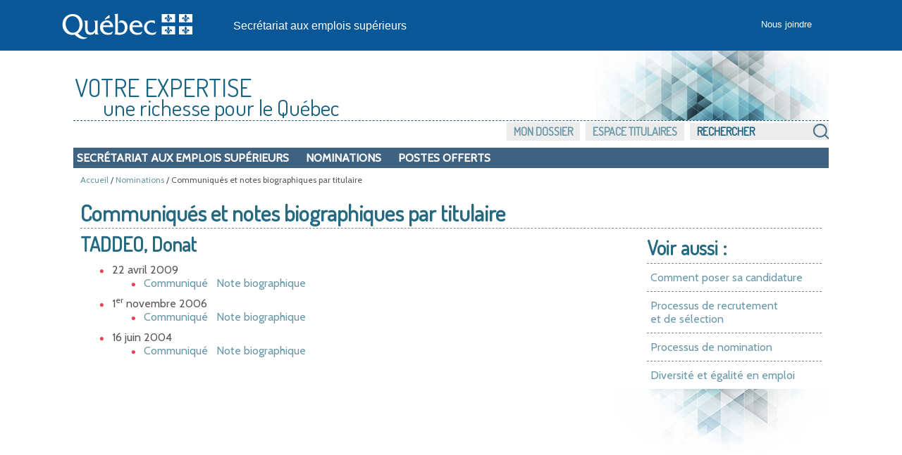

--- FILE ---
content_type: text/html; charset=utf-8
request_url: https://www.emplois-superieurs.gouv.qc.ca/Nominations/Titulaires/Donat-Taddeo
body_size: 2502
content:


<!DOCTYPE html>

<html lang="fr-ca">
<head>
    <meta charset="utf-8" />
    <meta name="viewport" content="width=device-width, initial-scale=1">
    <title>TADDEO, Donat - Secr&#233;tariat aux emplois sup&#233;rieurs</title>
    <link rel="apple-touch-icon" sizes="180x180" href="/apple-touch-icon.png">
<link rel="icon" type="image/png" sizes="32x32" href="/favicon-32x32.png">
<link rel="icon" type="image/png" sizes="16x16" href="/favicon-16x16.png">
<link rel="manifest" href="/site.webmanifest">
<link rel="mask-icon" href="/safari-pinned-tab.svg" color="#13619f">
<meta name="apple-mobile-web-app-title" content="Emplois&nbsp;Sup&eacute;rieurs">
<meta name="application-name" content="Emplois&nbsp;Sup&eacute;rieurs">
<meta name="msapplication-TileColor" content="#13619f">
<meta name="theme-color" content="#ffffff">
    
    <meta name="description" content="La liste des communiqu&#233;s et notes biographiques de Donat Taddeo" />
    <link rel="canonical" href="https://www.emplois-superieurs.gouv.qc.ca/Nominations/Titulaires/Donat-Taddeo" />



    <link rel="stylesheet" href="/Content/boilerplate.min.css?v=1.0.9424.31504" type="text/css" />
    <link rel="stylesheet" href="/Content/commun.min.css?v=1.0.9424.31504" type="text/css" />
    <link rel="stylesheet" href="/Content/impression.min.css?v=1.0.9424.31504" type="text/css" media ="print" />
    <link rel="stylesheet" href="/Content/menu.min.css?v=1.0.9424.31504" type="text/css" />
    <link rel="stylesheet" href="/Content/Modal.min.css?v=1.0.9424.31504" type="text/css" />
    <link rel="stylesheet" href="/Content/piv.min.css?v=1.0.9424.31504" type="text/css" />
    <link rel="stylesheet" href="/Content/nouveauPiv.min.css?v=1.0.9424.31504" type="text/css" />
    
    

    <script src="/Scripts/Respond/respond.min.js?v=1.0.9424.31504" type="text/javascript"></script>
    <script src="/Scripts/JQuery/jQueryBundle.min.js?v=1.0.9424.31504" type="text/javascript"></script>
    <script src="/Scripts/RefreshAuth.min.js?v=1.0.9424.31504" type="text/javascript"></script>
    <script src="/Scripts/piv.min.js?v=1.0.9424.31504" type="text/javascript"></script>
    
    


        <!-- Global site tag (gtag.js) - Google Analytics -->
        <script async src="https://www.googletagmanager.com/gtag/js?id=G-18T8DBWXNM"></script>
        <script>
		    window.dataLayer = window.dataLayer || [];
		    function gtag() { dataLayer.push( arguments ); }
		    gtag( 'js', new Date() );
		    gtag( 'config', 'G-18T8DBWXNM' );
        </script>
</head>
<body>
    <div class="pourimpression">
        <p>
            <img src="/Content/Images/visuel/quebec-drapeau-petit.gif" alt="Gouvernement du Qu&eacute;bec." />
        </p>
    </div>
    <div class="contenu-fluide piv">
        <div class="contenu-fixe">
            <div class="ligne" id="entetePiv">
                <div class="d-flex align-items-center zone1">
                    <a href="https://www.quebec.ca/" id="LogoMinistere">
                        <img src="/Content/Images/visuel/signature-PIV.svg" alt="" height="67" width="200" />
                    </a>
                </div>
                <div class="d-flex align-items-center zone2" lang="fr">
                    <div class="identite desktop">
                        <a href="/">
                            Secr&#233;tariat aux emplois sup&#233;rieurs
                        </a>
                    </div>
                </div>
                <div class="d-flex justify-content-end align-items-center zone3">
                    <div class="zoneMenu">
                        <div class="toggle_btn">
                            <span></span>
                        </div>
                        <div class="menu_mobile nav">
                            <div class="menu_mobile--site mobile ">
                                <a href="/">Accueil</a>
                                <ul class="menu" style="list-style-image:none; list-style: none;">
                                    <li>
                                        <div style="padding: 5px 0 15px 20px;">

                                            <input type="text" id="RechercheSiteMobile" placeholder="Rechercher" value="" urlRecherche="/Recherche?MotCle=placeHolder" style="width: calc(100% - 50px);" />
                                            <input type="image" id="btnRechercheMobile" src="/Content/Images/visuel/img-loupe.svg" width="22" height="22" alt="Rechercher" onclick="javascript: RechercheMobile();" />
                                        </div>
                                    </li>
                                </ul>
                            </div>
                            <div class="menu_mobile--piv">
<a href="/Accueil/NousJoindre">Nous joindre</a>                            </div>
                        </div>
                    </div>
                </div>
            </div>
            <div class="row" id="entetePiv--titreMobile">
                <div class="titreM mobile">
                    <p>
                        <a href="/">Secr&#233;tariat aux emplois sup&#233;rieurs</a>
                    </p>
                </div>
            </div>
        </div>
    </div>

    <!-- Fin piv header -->


    <div class="gridContainer">
            <div id="piv">
                <div id="titre-site">
                    <span class="majuscule">Votre expertise</span><br />
                    <span class="decalage">une richesse pour le Québec</span>
                </div>
            </div>

            <div class="menu-site">
                <ul class="menu-site-droit" UrlMenu="/Menu">
                    
                    <li>

                        <input type="text" id="RechercheSite" placeholder="Rechercher" value="" urlRecherche="/Recherche?MotCle=placeHolder" />
                        <input type="image" id="btnRecherche" src="/Content/Images/visuel/img-loupe.png" alt="Rechercher" onclick="javascript: Recherche();" />
                    </li>
                </ul>
            </div>
        <div class="clear"></div>




<nav id="navInterne">
    <ul class="navInterne_princ mobile">
            <li>
                <a href="/Secretariat">Secr&#233;tariat aux emplois sup&#233;rieurs</a>
            </li>
    </ul>
    <ul class="navInterne_princ desktop">
            <li>
                <a href="/Secretariat">Secr&#233;tariat aux emplois sup&#233;rieurs</a>
            </li>
        <li> <a href="/Nominations/Annee/2026">Nominations</a></li>
        <li> <a href="/PostesOfferts">Postes offerts</a></li>
    </ul>
</nav>        <div class="clear"></div>

        
    
    <div class="fil-ariane">
        <a href="/">Accueil</a>
        / <a href="/Nominations/Annee/2026">Nominations</a>
        / Communiqués et notes biographiques par titulaire
    </div>



        <div class="clear"></div>

        
        




<div id="contenu">
    


<h1>
    Communiqués et notes biographiques par titulaire
</h1>



<div id="voir-aussi" class="desktop">
    <div class="voir-aussi_contenu">
        <h2>Voir aussi :</h2>
        <ul>
            <li>
                <a href="/Informations/PoserCandidature">Comment poser sa candidature</a>
            </li>
            <li>
                <a href="/Informations/ProcessusRecrutementSelection">
                    Processus de recrutement <br />et de sélection
                </a>
            </li>
            <li>
                <a href="/Informations/ProcessusNomination">Processus de nomination</a>
            </li>
            <li>
                <a href="/Informations/DiversiteEgalite">Diversit&#233; et &#233;galit&#233; en emploi</a>
            </li>
        </ul>
    </div>
</div>

<div id="largeur-texte">
            <h2>
                TADDEO, Donat
            </h2>
            <ul class="Nominations-Titulaires">
                    <li>
                        22 avril 2009
                        <ul>
                            <li>
                                <a href="/Nominations/Communique/2009-04-22" title="Nominations du 22 avril 2009 du Conseil des ministres">Communiqu&#233;</a>
                                &nbsp;
                                <a href="#">
                                    <a href="/Nominations/Communique/2009-04-22/Notes-Biographiques/Donat-Taddeo/3737" title="Note biographique de Donat Taddeo au 22 avril 2009">Note biographique</a>
                                </a>
                            </li>
                        </ul>
                    </li>
                    <li>
                        1<sup>er</sup> novembre 2006
                        <ul>
                            <li>
                                <a href="/Nominations/Communique/2006-11-01" title="Nominations du 1 novembre 2006 du Conseil des ministres">Communiqu&#233;</a>
                                &nbsp;
                                <a href="#">
                                    <a href="/Nominations/Communique/2006-11-01/Notes-Biographiques/Donat-Taddeo/1773" title="Note biographique de Donat Taddeo au 1 novembre 2006">Note biographique</a>
                                </a>
                            </li>
                        </ul>
                    </li>
                    <li>
                        16 juin 2004
                        <ul>
                            <li>
                                <a href="/Nominations/Communique/2004-06-16" title="Nominations du 16 juin 2004 du Conseil des ministres">Communiqu&#233;</a>
                                &nbsp;
                                <a href="#">
                                    <a href="/Nominations/Communique/2004-06-16/Notes-Biographiques/Donat-Taddeo/909" title="Note biographique de Donat Taddeo au 16 juin 2004">Note biographique</a>
                                </a>
                            </li>
                        </ul>
                    </li>
            </ul>
</div>



<div id="voir-aussi" class="mobile">
    <div class="voir-aussi_contenu">
        <h2>Voir aussi :</h2>
        <ul>
            <li>
                <a href="/Informations/PoserCandidature">Comment poser sa candidature</a>
            </li>
            <li>
                <a href="/Informations/ProcessusRecrutementSelection">
                    Processus de recrutement <br />et de sélection
                </a>
            </li>
            <li>
                <a href="/Informations/ProcessusNomination">Processus de nomination</a>
            </li>
            <li>
                <a href="/Informations/DiversiteEgalite">Diversit&#233; et &#233;galit&#233; en emploi</a>
            </li>
        </ul>
    </div>
</div>


</div>


            <p id="haut-page" style="display:none;"><a href="#">Haut de la page</a></p>

        <div class="clear"></div>
        <!--contenu-->
        <div id="piv-bas-page">
                <div id="piv-bas-nav">
                    <ul>
                        <li class="footer_menu"><a href="/Accueil/Accessibilite">Accessibilit&#233;</a></li>
                        <li class="footer_menu"><a href="/Accueil/Confidentialite">Politique de confidentialit&#233;</a></li>
                        <li class="footer_menu"><a href="https://www.quebec.ca/droit-auteur" target="droitAuteurNewTab" rel="noopener noreferrer" title="Dispositions de protection des droits de propri&eacute;t&eacute; intellectuelle. Ce lien externe s'ouvrira dans une nouvelle fen&ecirc;tre.">Droits d'auteur</a></li>
                    </ul>
                </div>
                <br />
                <a href="https://www.quebec.ca/gouvernement/ministere/conseil-executif" id="LogoMinistere" target="portailNewTab" rel="noopener noreferrer" title="Site du ministère du Conseil exécutif. Ce lien externe s'ouvrira dans une nouvelle fen&ecirc;tre.">
                    <img src="/Content/Images/visuel/img_LogoMceCouleur.svg" alt="" height="90" width="200" />
                </a>
                <br />&copy; <a href="https://www.quebec.ca/droit-auteur" target="droitAuteurNewTab" rel="noopener noreferrer" title="Dispositions de protection des droits de propri&eacute;t&eacute; intellectuelle. Ce lien externe s'ouvrira dans une nouvelle fen&ecirc;tre.">Gouvernement du Qu&eacute;bec, 2026</a>
        </div>
        <!--piv-bas-page-->
    </div>

    <script src="/Scripts/Commun.min.js?v=1.0.9424.31504" type="text/javascript"></script>
    
    


    <div id="refresh-cookie-fenetre">
        
    </div>
</body>
</html>